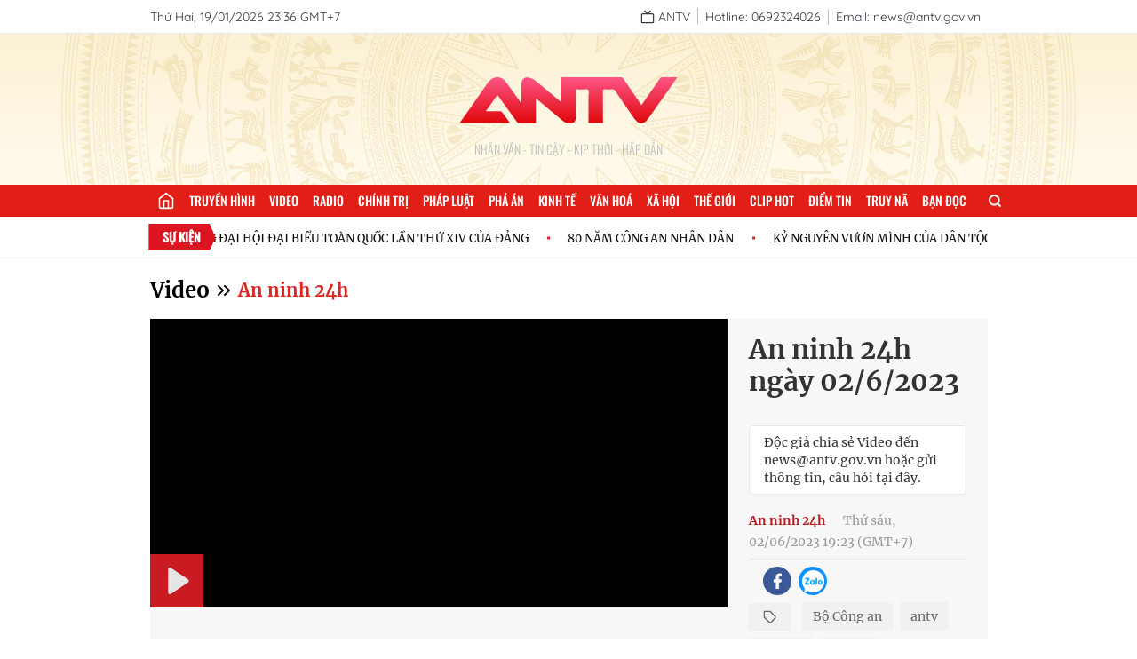

--- FILE ---
content_type: text/html; charset=utf-8
request_url: https://antv.gov.vn/video/an-ninh-24h-43/an-ninh-24h-ngay-02-6-2023-18A561D8D.html
body_size: 11607
content:
<!DOCTYPE html>
<html>
  <head>
<title>An ninh 24h ngày 02/6/2023</title>
<meta charset="utf-8"/>
<meta name="viewport" content="width=device-width, initial-scale=1.0"/>

  <meta name="robots" content="index, follow">
  <meta name="Googlebot-News" content="index, follow, archive, snippet">
  <meta name="googlebot" content="index, follow, archive, snippet">
  <meta name="revisit-after" content="1 days">

<meta property="og:site_name" content="ANTV-Truyền hình CAND">
<meta name="application-name" content="ANTV-Truyền hình CAND">

<meta name="language" content="vi"/>
<meta http-equiv="content-language" content="vi"/>

<meta name="copyright" content="Copyright (c) by ANTV-Truyền hình CAND"/>
<meta name="author" content="ANTV-Truyền hình CAND">

<meta name="keywords" content=""/>
<meta name="news_keywords" content=""/>
<meta name="description" content=""/>

<meta itemprop="image" content="https://images.antv.gov.vn/public/uploads/2023/06/02/6479e1e27af3096acfbcc1ca.jpg?w=480&h=270"/>

<link rel="icon" href="/images/favicon.png" type="image/png" sizes="16x16">

<meta property="og:url" content="http://antv.gov.vn/video/an-ninh-24h-43/an-ninh-24h-ngay-02-6-2023-18A561D8D.html"/>
<meta property="og:title" itemprop="name" content="An ninh 24h ngày 02/6/2023">
<meta property="og:image" content="https://images.antv.gov.vn/public/uploads/2023/06/02/6479e1e27af3096acfbcc1ca.jpg?w=480&amp;h=270"/>
<meta property="og:image:width" content="600">
<meta property="og:image:height" content="315">
<meta property="og:image:type" content="image/jpeg"/>
<meta property="og:image:alt" content="ANTV-Truyền hình CAND"/>
<meta property="og:description" content="">
<meta property="og:type" content="article">

<meta name="csrf-token" content="gNHnjMs0-Qcyy-vaYbgFLYtMVn7i9n9-OXXI">

<script type="application/ld+json">
  {
    "@context": "https://schema.org",
    "@type": "WebSite",
    "name": "ANTV - Truyền hình CAND",
     "alternateName": ["ANTV - Truyền hình CAND", "ANTV - Truyền hình Công an nhân dân", "An ninh ti vi"],
    "url": "https://antv.gov.vn",
    "logo": "https://antv.gov.vn/images/logo-gg.png"
  }
</script>    <link rel="stylesheet" href="/dev/vue/index.vue.css?t=124665" />
    <link rel="stylesheet" href="/css/app.css?id=63762ebb1efcc74568cb6f030402026e" />
    <link rel="stylesheet" href="/css/desktop/desktop-app.css?id=fa0c4288191671513013b600e5171030" />
    <meta name="google-signin-client_id" content="898773947795-r76n3f18bncvtaq9vnf6ho6a91e2gvg9.apps.googleusercontent.com">
  <link rel="stylesheet" href="/css/plyr.css?id=a9639f61f0638c335fe25d8e2db354c0">
  <link rel="stylesheet" href="/css/glide.css?id=54c8dd602191e0d51768f61bbee4d0b4">
<script src="/js/hls.min.js?id=5678"></script>

    <!-- Google tag (gtag.js) -->
    <script async src="https://www.googletagmanager.com/gtag/js?id=G-JF2PD2W00H"></script>
    <script>
      window.dataLayer = window.dataLayer || [];
      function gtag(){dataLayer.push(arguments);}
      gtag('js', new Date());

      gtag('config', 'G-JF2PD2W00H');
    </script>
  </head>
  <body class="text-merriweather">
  <div id="vue"></div>
    <div id="fb-root"></div>
    <script async defer crossorigin="anonymous" src="https://connect.facebook.net/vi_VN/sdk.js#xfbml=1&version=v15.0" nonce="kyEDffjt"></script>
<script>(function(d, s, id) {
var js, fjs = d.getElementsByTagName(s)[0];
if (d.getElementById(id)) return;
js = d.createElement(s); js.id = id;
js.src = "https://connect.facebook.net/vi_VN/sdk.js#xfbml=1&version=v3.0";
fjs.parentNode.insertBefore(js, fjs);
}(document, 'script', 'facebook-jssdk'));</script>
<section>
  <div class="w-full bg-white border-b border-gray-200">
    <div class="container-1 flex justify-between items-center whitespace-nowrap text-quicksand text-sm text-para ">
      <span class="inline-block align-middle py-2">Thứ Hai, 19/01/2026 23:36 GMT+7</span>
      <ul class="flex items-center">
        <li class="py-2">
          <a href="/truyen-hinh-truc-tuyen.html" class="pr-2 border-r border-[#BFC0BD] group">
            <span data-feather="tv" class="inline-block align-middle stroke-para w-4 h-4 group-hover:stroke-[#E21F26]"></span>
            <span class="inline-block align-middle group-hover:text-[#E21F26]">ANTV</span>
          </a>
        </li>
        <li class="py-2">
          <span class="px-2 border-r border-[#BFC0BD]">Hotline: 0692324026</span>
        </li>
        <li class="py-2">
          <span class="px-2">Email: news@antv.gov.vn</span>
        </li>
        
      </ul>
    </div>
  </div>
  <div class="bg-[url('/images/bg-banner2.png')] container-2 w-full h-[170px] bg-no-repeat bg-center bg-cover relative">
    <div class="absolute top-1/2 left-1/2 transform -translate-x-1/2 -translate-y-1/2">
        <a href="/" class="block bg-[url('/images/logo.svg')] w-[250px] h-[90px] bg-no-repeat bg-[length:250px] bg-center"></a>
      <h4 class="text-center text-oswald font-light text-sm uppercase text-[#BFC0BD]">Nhân Văn - Tin Cậy - Kịp Thời - Hấp dẫn</h4>
    </div>
  </div>
</section>

<menu class="container-2 text-oswald menu">
  <ul class="container-1 menu-list">
        <li>
          <a href="/" title="Trang chủ" class="menu-item_link_home">
            <i data-feather="home" class="stroke-white w-5 h-5"></i>
          </a>
        </li>
        <li>
          <a href="/truyen-hinh-truc-tuyen.html" title="Truyền hình" class="menu-item_link ">Truyền hình</a>
        </li>
        <li>
          <a href="/video.html" title="Video" class="menu-item_link ">Video</a>
        </li>
        <li>
          <a href="/radio.html" title="Radio" class="menu-item_link ">Radio</a>
        </li>
        <li>
          <a href="/chinh-tri-2.html" title="Chính trị" class="menu-item_link ">Chính trị</a>
        </li>
        <li>
          <a href="/phap-luat-3.html" title="Pháp luật" class="menu-item_link ">Pháp luật</a>
        </li>
        <li>
          <a href="/pha-an-184.html" title="Phá án" class="menu-item_link ">Phá án</a>
        </li>
        <li>
          <a href="/kinh-te-5.html" title="Kinh tế" class="menu-item_link ">Kinh tế</a>
        </li>
        <li>
          <a href="/van-hoa-6.html" title="Văn hoá" class="menu-item_link ">Văn hoá</a>
        </li>
        <li>
          <a href="/xa-hoi-4.html" title="Xã hội" class="menu-item_link ">Xã hội</a>
        </li>
        <li>
          <a href="/the-gioi-7.html" title="Thế giới" class="menu-item_link ">Thế giới</a>
        </li>
        <li>
          <a href="/clip-hot-8.html" title="Clip hot" class="menu-item_link ">Clip hot</a>
        </li>
        <li>
          <a href="/diem-tin-58.html" title="Điểm tin" class="menu-item_link ">Điểm tin</a>
        </li>
        <li>
          <a href="/truy-na-151.html" title="Truy nã" class="menu-item_link ">Truy nã</a>
        </li>
        <li>
          <a href="/ban-doc-10.html" title="Bạn đọc" class="menu-item_link ">Bạn đọc</a>
        </li>
    <li class="">
      <label for="for-search" class="cursor-pointer h-9 leading-9 px-4 flex items-center relative group ">
        <svg viewBox="0 0 24 24" fill="none" stroke-linecap="round" stroke-linejoin="round" class="w-4 h-4 stroke-white
            stroke-[3px]">
          <circle cx="11" cy="11" r="8"></circle>
          <line x1="21" y1="21" x2="16.65" y2="16.65"></line>
        </svg>
        <input type="checkbox" name="" id="for-search" class="hidden">
        <span class="h-0 overflow-hidden absolute top-full right-0 form-search transform duration-300">
          <form action="/tim-kiem.html" class="relative w-[200px]">
            <input
                    type="text"
                    name="q"
                    id="input-search"
                    class="w-full text-quicksand text-[13px] pl-2 pr-8 outline-none bg-[#fff3cd] text-black"
                    placeholder="Tìm kiếm"/>
            <button type="submit" class="absolute top-1/2 right-2 transform -translate-y-1/2">
              <svg viewBox="0 0 24 24" fill="none" stroke-linecap="round" stroke-linejoin="round" class="w-4 h-4 stroke-[#e21f16]
            stroke-[3px]">
                <circle cx="11" cy="11" r="8"></circle>
                <line x1="21" y1="21" x2="16.65" y2="16.65"></line>
              </svg>
            </button>
          </form>
        </span>
      </label>
    </li>
  </ul>
</menu>


  <div class="py-2 border-b border-[#F1F2F4]">
    <div class="container-1  relative marquee h-[30px] flex items-center">
      <div class="absolute w-[96px] h-full top-1/2 left-1 transform -translate-y-1/2 z-10">
        <img class="w-[96px] h-full" src="/images/icon-events.svg?id=ce2666954679a7145c91b926df614517" alt="">
        <span class="font-bold text-oswald text-sm text-white absolute top-[5px] left-1/2 transform -translate-x-1/2 uppercase">Sự kiện</span>
      </div>
      <div class="inner pl-[110px]">
          <div class="event-wrap text-black">
              <a href="/su-kien/huong-toi-dai-hoi-dang-toan-quoc-lan-thu-xiv-B360751B8.html" class="inline-block text-[0.8rem] text-black font-normal cursor-pointer hover-effect mr-10 relative" title="CHÀO MỪNG ĐẠI HỘI ĐẠI BIỂU TOÀN QUỐC LẦN THỨ XIV CỦA ĐẢNG">CHÀO MỪNG ĐẠI HỘI ĐẠI BIỂU TOÀN QUỐC LẦN THỨ XIV CỦA ĐẢNG</a>
              <a href="/su-kien/80-nam-cong-an-nhan-dan-6C32272F0.html" class="inline-block text-[0.8rem] text-black font-normal cursor-pointer hover-effect mr-10 relative" title="80 NĂM CÔNG AN NHÂN DÂN">80 NĂM CÔNG AN NHÂN DÂN</a>
              <a href="/su-kien/ky-nguyen-vuon-minh-cua-dan-toc-viet-nam-900C4A8B4.html" class="inline-block text-[0.8rem] text-black font-normal cursor-pointer hover-effect mr-10 relative" title="KỶ NGUYÊN VƯƠN MÌNH CỦA DÂN TỘC">KỶ NGUYÊN VƯƠN MÌNH CỦA DÂN TỘC</a>
              <a href="/su-kien/nguoi-tot-viec-tot-10731F8D6.html" class="inline-block text-[0.8rem] text-black font-normal cursor-pointer hover-effect mr-10 relative" title="NGƯỜI TỐT VIỆC TỐT">NGƯỜI TỐT VIỆC TỐT</a>
          </div>
          <div class="event-wrap text-black">
              <a href="/su-kien/huong-toi-dai-hoi-dang-toan-quoc-lan-thu-xiv-B360751B8.html" class="inline-block text-[0.8rem] text-black font-normal cursor-pointer hover-effect mr-10 relative" title="CHÀO MỪNG ĐẠI HỘI ĐẠI BIỂU TOÀN QUỐC LẦN THỨ XIV CỦA ĐẢNG">CHÀO MỪNG ĐẠI HỘI ĐẠI BIỂU TOÀN QUỐC LẦN THỨ XIV CỦA ĐẢNG</a>
              <a href="/su-kien/80-nam-cong-an-nhan-dan-6C32272F0.html" class="inline-block text-[0.8rem] text-black font-normal cursor-pointer hover-effect mr-10 relative" title="80 NĂM CÔNG AN NHÂN DÂN">80 NĂM CÔNG AN NHÂN DÂN</a>
              <a href="/su-kien/ky-nguyen-vuon-minh-cua-dan-toc-viet-nam-900C4A8B4.html" class="inline-block text-[0.8rem] text-black font-normal cursor-pointer hover-effect mr-10 relative" title="KỶ NGUYÊN VƯƠN MÌNH CỦA DÂN TỘC">KỶ NGUYÊN VƯƠN MÌNH CỦA DÂN TỘC</a>
              <a href="/su-kien/nguoi-tot-viec-tot-10731F8D6.html" class="inline-block text-[0.8rem] text-black font-normal cursor-pointer hover-effect mr-10 relative" title="NGƯỜI TỐT VIỆC TỐT">NGƯỜI TỐT VIỆC TỐT</a>
          </div>
          <div class="event-wrap text-black">
              <a href="/su-kien/huong-toi-dai-hoi-dang-toan-quoc-lan-thu-xiv-B360751B8.html" class="inline-block text-[0.8rem] text-black font-normal cursor-pointer hover-effect mr-10 relative" title="CHÀO MỪNG ĐẠI HỘI ĐẠI BIỂU TOÀN QUỐC LẦN THỨ XIV CỦA ĐẢNG">CHÀO MỪNG ĐẠI HỘI ĐẠI BIỂU TOÀN QUỐC LẦN THỨ XIV CỦA ĐẢNG</a>
              <a href="/su-kien/80-nam-cong-an-nhan-dan-6C32272F0.html" class="inline-block text-[0.8rem] text-black font-normal cursor-pointer hover-effect mr-10 relative" title="80 NĂM CÔNG AN NHÂN DÂN">80 NĂM CÔNG AN NHÂN DÂN</a>
              <a href="/su-kien/ky-nguyen-vuon-minh-cua-dan-toc-viet-nam-900C4A8B4.html" class="inline-block text-[0.8rem] text-black font-normal cursor-pointer hover-effect mr-10 relative" title="KỶ NGUYÊN VƯƠN MÌNH CỦA DÂN TỘC">KỶ NGUYÊN VƯƠN MÌNH CỦA DÂN TỘC</a>
              <a href="/su-kien/nguoi-tot-viec-tot-10731F8D6.html" class="inline-block text-[0.8rem] text-black font-normal cursor-pointer hover-effect mr-10 relative" title="NGƯỜI TỐT VIỆC TỐT">NGƯỜI TỐT VIỆC TỐT</a>
          </div>
      </div>
    </div>
  </div>


    <main class="py-5">
<section class="container-1  mb-4">
  <div>
  <h1 class="inline-block align-middle" title="video">
    <a href="/video.html" class="text-2xl font-bold">Video</a>
</h1>
<span data-feather="chevrons-right" class="inline-block align-middle"></span>
<h2 class="inline-block align-middle" title="An ninh 24h">
<a href="/video/an-ninh-24h-43.html" class="text-xl text-red-600 font-semibold">
  An ninh 24h
</a>
</h2>
  </div>
</section><section class="mb-8">
  <div class="container-1">
    <div class="bg-[#f7f7f7] overflow-auto">
      <div class="float-left w-[650px] 2xl:w-[900px] aspect-[16/9]">
        <div class="relative video-wrapper cursor-pointer h-full">
          <video id="player-element" class="w-full h-full" controls playsinline data-poster="https://images.antv.gov.vn/public/uploads/2023/06/02/6479e1e27af3096acfbcc1ca.jpg?w=1280&amp;h=720">
            <source src="https://videos.antv.gov.vn/public/uploads/2023/06/02/b6a1d8bb-9711-44aa-a41d-f7795b4f3598/6479e1a07af3096acfbcc1c7/index.m3u8?signKey=true" type="video" />
          </video>
          <div class="absolute top-0 left-0 w-full h-full video-overlay hidden">
            <div class="px-4 absolute bottom-4 left-4 rounded bg-[rgba(0,0,0,.8)] text-gray-100 text-quicksand w-[190px] font-bold">
              <span class="inline-block">Tự động phát sau</span>
              <span class="inline-block countdown text-lg text-center text-quicksand font-bold"></span>
              <span class="inline-block -ml-1">s</span>
            </div>
          </div>
        </div>
      </div>
      <div class="float-left w-[calc(100%_-_650px)] 2xl:w-[calc(100%_-_900px)] h-[365px] 2xl:h-[506px]  px-6 pt-4 pb-2 overflow-y-auto cursor-pointer scrollbar-w-1 scrollbar-thumb-rounded-xl scrollbar-thumb-gray-300 text-[#333]">
        <h1 class="text-3xl font-bold mb-2">An ninh 24h ngày 02/6/2023</h1>
        <p class="text-sm mb-2"></p>
        <span class="inline-block w-full text-end text-[#666] font-semibold mb-4"></span>
        <div class="px-4 py-2 bg-white border border-gray-200 rounded mb-4">
          <p class="text-sm">Độc giả chia sẻ Video đến news@antv.gov.vn hoặc gửi thông tin, câu hỏi tại đây.</p>
        </div>
        <div class="pb-2 mb-2 border-b border-gray-200">
          <a href="/video/an-ninh-24h-43.html" class="text-red-700 text-sm font-bold mr-4">An ninh 24h</a>
          <time class="text-[#999] text-sm uppercase-first-letter">Thứ sáu, 02/06/2023 19:23 (GMT+7)</time>
        </div>
<ul class="flex mb-2">
  <li>
    <div class="fb-like mr-4 pt-0.5 align-middle" data-href="http://antv.gov.vn/an-ninh-24h-43/an-ninh-24h-ngay-02-6-2023-18A561D8D.html" data-width="" data-layout="button_count" data-action="like" data-size="large" data-share="false"></div>
  </li>
  <li>
    <a href="javascript:void(0)" rel="facebook" data-href="http://antv.gov.vn/video/an-ninh-24h-43/an-ninh-24h-ngay-02-6-2023-18A561D8D.html" class="ls-face sendsocial js-share-facebook facebook block w-8 h-8 bg-center rounded-full bg-[#3B5998] bg-[url(/images/social-fb.png)] bg-no-repeat bg-[length:10px] mr-2" title="Chia sẻ bài viết lên facebook"></a>
  </li>
  <li>
    <script src="/js/desktop/zalo.js" ></script>
    <a href="javascript:void(0)" rel="nofollow" title="Chia sẻ bài viết lên zalo" class="ls-zalo zalo-share-button block w-8 h-8 bg-center bg-[#1091ff] rounded-full bg-[url(/images/social-zalo.png)] bg-no-repeat bg-[length:25px]" data-href="http://antv.gov.vn/video/an-ninh-24h-43/an-ninh-24h-ngay-02-6-2023-18A561D8D.html" data-oaid="579745863508352884" data-layout="icon-text" data-customize="true"></a>
  </li>
</ul>
        
          <div>
            <ul class="inline-block align-middle">
              <li class="inline-block bg-[#f1f1f1] relative h-8 w-12 align-middle mr-2">
                <span data-feather="tag" class="w-4 h-4 stroke-[#666] m-auto absolute top-1/2 left-1/2 transform -translate-x-1/2 -translate-y-1/2"></span>
              </li>
                <li class="inline-block">
                  <a href="/tag/Bộ Công an/videos.html" class="text-sm inline-block h-8 px-3 leading-8 bg-[#f1f1f1] text-[#666] mb-2 mr-1">Bộ Công an</a>
                </li>
                <li class="inline-block">
                  <a href="/tag/antv/videos.html" class="text-sm inline-block h-8 px-3 leading-8 bg-[#f1f1f1] text-[#666] mb-2 mr-1">antv</a>
                </li>
                <li class="inline-block">
                  <a href="/tag/kinh-te/videos.html" class="text-sm inline-block h-8 px-3 leading-8 bg-[#f1f1f1] text-[#666] mb-2 mr-1">kinh tế</a>
                </li>
                <li class="inline-block">
                  <a href="/tag/xa-hoi/videos.html" class="text-sm inline-block h-8 px-3 leading-8 bg-[#f1f1f1] text-[#666] mb-2 mr-1">xã hội</a>
                </li>
                <li class="inline-block">
                  <a href="/tag/truyen-hinh-cong-an-nhan-dan/videos.html" class="text-sm inline-block h-8 px-3 leading-8 bg-[#f1f1f1] text-[#666] mb-2 mr-1">truyền hình công an nhân dân</a>
                </li>
                <li class="inline-block">
                  <a href="/tag/tin-tuc-thoi-su/videos.html" class="text-sm inline-block h-8 px-3 leading-8 bg-[#f1f1f1] text-[#666] mb-2 mr-1">tin tức thời sự</a>
                </li>
                <li class="inline-block">
                  <a href="/tag/an-ninh-24h/videos.html" class="text-sm inline-block h-8 px-3 leading-8 bg-[#f1f1f1] text-[#666] mb-2 mr-1">An ninh 24h</a>
                </li>
                <li class="inline-block">
                  <a href="/tag/tin-tuc-an-ninh-trat-tu/videos.html" class="text-sm inline-block h-8 px-3 leading-8 bg-[#f1f1f1] text-[#666] mb-2 mr-1">tin tức an ninh trật tự</a>
                </li>
            </ul>
          </div>
      </div>
    </div>
  </div>
</section>
<section class="container-1">
    <div class="list-video flex flex-wrap -mx-4">
        <div class="w-1/4 px-4 mb-8">
          <a href="/video/an-ninh-24h-43/an-ninh-24h-ngay-19-10-2026-C9229DA0A.html" class="inline-block w-full aspect-[16/9] relative mb-1">
            <img class="thumbnail shadow-thumbnail-video" src="https://images.antv.gov.vn/public/uploads/2026/01/19/696e1b7da70ae67fa5ea346f.jpg?w=480&amp;h=270" alt="An ninh 24h ngày 19/01/2026" title="An ninh 24h ngày 19/01/2026" onerror="this.src='/images/default-video.png'" loading="lazy" />
            <span class="absolute bottom-2 left-2 inline-block w-9 h-9 leading-6 bg-[rgba(0,0,0,.7)] rounded-full"><span data-feather="play" class="w-6 h-6 absolute top-1/2 left-1/2 transform -translate-x-1/2 -translate-y-1/2 fill-white stroke-transparent pl-0.5"></span></span>
          </a>
          <h2><a href="/video/an-ninh-24h-43/an-ninh-24h-ngay-19-10-2026-C9229DA0A.html" class="title-thumbnail-video hover-effect" title="An ninh 24h ngày 19/01/2026">An ninh 24h ngày 19/01/2026</a></h2>
          <p class="text-[#999] text-sm">
              <span class="inline-block w-3.5 h-3.5 stroke-gray-300 stroke-[3px] mr-1" data-feather="clock"></span>
              <span class="inline-block pr-1.5 border-r border-gray-200 leading-4">51:28</span>
            <a href="/video/an-ninh-24h-43.html" class="inline-block px-1.5 hover-effect" title="An ninh 24h">An ninh 24h</a>
          </p>
        </div>
        <div class="w-1/4 px-4 mb-8">
          <a href="/video/an-ninh-24h-43/an-ninh-24h-ngay-18-01-2026-34AD4C61A.html" class="inline-block w-full aspect-[16/9] relative mb-1">
            <img class="thumbnail shadow-thumbnail-video" src="https://images.antv.gov.vn/public/uploads/2026/01/18/696cd117a70ae67fa5ea315a.png?w=480&amp;h=270" alt="An ninh 24h ngày 18/01/2026" title="An ninh 24h ngày 18/01/2026" onerror="this.src='/images/default-video.png'" loading="lazy" />
            <span class="absolute bottom-2 left-2 inline-block w-9 h-9 leading-6 bg-[rgba(0,0,0,.7)] rounded-full"><span data-feather="play" class="w-6 h-6 absolute top-1/2 left-1/2 transform -translate-x-1/2 -translate-y-1/2 fill-white stroke-transparent pl-0.5"></span></span>
          </a>
          <h2><a href="/video/an-ninh-24h-43/an-ninh-24h-ngay-18-01-2026-34AD4C61A.html" class="title-thumbnail-video hover-effect" title="An ninh 24h ngày 18/01/2026">An ninh 24h ngày 18/01/2026</a></h2>
          <p class="text-[#999] text-sm">
              <span class="inline-block w-3.5 h-3.5 stroke-gray-300 stroke-[3px] mr-1" data-feather="clock"></span>
              <span class="inline-block pr-1.5 border-r border-gray-200 leading-4">54:14</span>
            <a href="/video/an-ninh-24h-43.html" class="inline-block px-1.5 hover-effect" title="An ninh 24h">An ninh 24h</a>
          </p>
        </div>
        <div class="w-1/4 px-4 mb-8">
          <a href="/video/an-ninh-24h-43/an-ninh-24h-ngay-17-01-2026-B5ACC77A9.html" class="inline-block w-full aspect-[16/9] relative mb-1">
            <img class="thumbnail shadow-thumbnail-video" src="https://images.antv.gov.vn/public/uploads/2026/01/17/696b87faa70ae67fa5ea2fa0.jpg?w=480&amp;h=270" alt="An ninh 24h ngày 17/01/2026" title="An ninh 24h ngày 17/01/2026" onerror="this.src='/images/default-video.png'" loading="lazy" />
            <span class="absolute bottom-2 left-2 inline-block w-9 h-9 leading-6 bg-[rgba(0,0,0,.7)] rounded-full"><span data-feather="play" class="w-6 h-6 absolute top-1/2 left-1/2 transform -translate-x-1/2 -translate-y-1/2 fill-white stroke-transparent pl-0.5"></span></span>
          </a>
          <h2><a href="/video/an-ninh-24h-43/an-ninh-24h-ngay-17-01-2026-B5ACC77A9.html" class="title-thumbnail-video hover-effect" title="An ninh 24h ngày 17/01/2026">An ninh 24h ngày 17/01/2026</a></h2>
          <p class="text-[#999] text-sm">
              <span class="inline-block w-3.5 h-3.5 stroke-gray-300 stroke-[3px] mr-1" data-feather="clock"></span>
              <span class="inline-block pr-1.5 border-r border-gray-200 leading-4">49:35</span>
            <a href="/video/an-ninh-24h-43.html" class="inline-block px-1.5 hover-effect" title="An ninh 24h">An ninh 24h</a>
          </p>
        </div>
        <div class="w-1/4 px-4 mb-8">
          <a href="/video/an-ninh-24h-43/an-ninh-24h-ngay-16-01-2026-35594100E.html" class="inline-block w-full aspect-[16/9] relative mb-1">
            <img class="thumbnail shadow-thumbnail-video" src="https://images.antv.gov.vn/public/uploads/2026/01/16/696a2af8a70ae67fa5ea2d03.jpg?w=480&amp;h=270" alt="An ninh 24h ngày 16/01/2026" title="An ninh 24h ngày 16/01/2026" onerror="this.src='/images/default-video.png'" loading="lazy" />
            <span class="absolute bottom-2 left-2 inline-block w-9 h-9 leading-6 bg-[rgba(0,0,0,.7)] rounded-full"><span data-feather="play" class="w-6 h-6 absolute top-1/2 left-1/2 transform -translate-x-1/2 -translate-y-1/2 fill-white stroke-transparent pl-0.5"></span></span>
          </a>
          <h2><a href="/video/an-ninh-24h-43/an-ninh-24h-ngay-16-01-2026-35594100E.html" class="title-thumbnail-video hover-effect" title="An ninh 24h ngày 16/01/2026">An ninh 24h ngày 16/01/2026</a></h2>
          <p class="text-[#999] text-sm">
              <span class="inline-block w-3.5 h-3.5 stroke-gray-300 stroke-[3px] mr-1" data-feather="clock"></span>
              <span class="inline-block pr-1.5 border-r border-gray-200 leading-4">49:07</span>
            <a href="/video/an-ninh-24h-43.html" class="inline-block px-1.5 hover-effect" title="An ninh 24h">An ninh 24h</a>
          </p>
        </div>
        <div class="w-1/4 px-4 mb-8">
          <a href="/video/an-ninh-24h-43/an-ninh-24h-ngay-15-01-2026-A12CA149F.html" class="inline-block w-full aspect-[16/9] relative mb-1">
            <img class="thumbnail shadow-thumbnail-video" src="https://images.antv.gov.vn/public/uploads/2026/01/15/6968e5ffa70ae67fa5ea2941.jpg?w=480&amp;h=270" alt="An ninh 24h ngày 15/01/2026" title="An ninh 24h ngày 15/01/2026" onerror="this.src='/images/default-video.png'" loading="lazy" />
            <span class="absolute bottom-2 left-2 inline-block w-9 h-9 leading-6 bg-[rgba(0,0,0,.7)] rounded-full"><span data-feather="play" class="w-6 h-6 absolute top-1/2 left-1/2 transform -translate-x-1/2 -translate-y-1/2 fill-white stroke-transparent pl-0.5"></span></span>
          </a>
          <h2><a href="/video/an-ninh-24h-43/an-ninh-24h-ngay-15-01-2026-A12CA149F.html" class="title-thumbnail-video hover-effect" title="An ninh 24h ngày 15/01/2026">An ninh 24h ngày 15/01/2026</a></h2>
          <p class="text-[#999] text-sm">
              <span class="inline-block w-3.5 h-3.5 stroke-gray-300 stroke-[3px] mr-1" data-feather="clock"></span>
              <span class="inline-block pr-1.5 border-r border-gray-200 leading-4">49:11</span>
            <a href="/video/an-ninh-24h-43.html" class="inline-block px-1.5 hover-effect" title="An ninh 24h">An ninh 24h</a>
          </p>
        </div>
        <div class="w-1/4 px-4 mb-8">
          <a href="/video/an-ninh-24h-43/an-ninh-24h-ngay-14-01-2026-51EC025F1.html" class="inline-block w-full aspect-[16/9] relative mb-1">
            <img class="thumbnail shadow-thumbnail-video" src="https://images.antv.gov.vn/public/uploads/2026/01/14/69678657a70ae67fa5ea2563.jpg?w=480&amp;h=270" alt="An ninh 24h ngày 14/01/2026" title="An ninh 24h ngày 14/01/2026" onerror="this.src='/images/default-video.png'" loading="lazy" />
            <span class="absolute bottom-2 left-2 inline-block w-9 h-9 leading-6 bg-[rgba(0,0,0,.7)] rounded-full"><span data-feather="play" class="w-6 h-6 absolute top-1/2 left-1/2 transform -translate-x-1/2 -translate-y-1/2 fill-white stroke-transparent pl-0.5"></span></span>
          </a>
          <h2><a href="/video/an-ninh-24h-43/an-ninh-24h-ngay-14-01-2026-51EC025F1.html" class="title-thumbnail-video hover-effect" title="An ninh 24h ngày 14/01/2026">An ninh 24h ngày 14/01/2026</a></h2>
          <p class="text-[#999] text-sm">
              <span class="inline-block w-3.5 h-3.5 stroke-gray-300 stroke-[3px] mr-1" data-feather="clock"></span>
              <span class="inline-block pr-1.5 border-r border-gray-200 leading-4">52:49</span>
            <a href="/video/an-ninh-24h-43.html" class="inline-block px-1.5 hover-effect" title="An ninh 24h">An ninh 24h</a>
          </p>
        </div>
        <div class="w-1/4 px-4 mb-8">
          <a href="/video/an-ninh-24h-43/an-ninh-24h-ngay-13-01-2026-40A4CFA18.html" class="inline-block w-full aspect-[16/9] relative mb-1">
            <img class="thumbnail shadow-thumbnail-video" src="https://images.antv.gov.vn/public/uploads/2026/01/13/69665ad2a70ae67fa5ea2285.jpg?w=480&amp;h=270" alt="An ninh 24h ngày 13/01/2026" title="An ninh 24h ngày 13/01/2026" onerror="this.src='/images/default-video.png'" loading="lazy" />
            <span class="absolute bottom-2 left-2 inline-block w-9 h-9 leading-6 bg-[rgba(0,0,0,.7)] rounded-full"><span data-feather="play" class="w-6 h-6 absolute top-1/2 left-1/2 transform -translate-x-1/2 -translate-y-1/2 fill-white stroke-transparent pl-0.5"></span></span>
          </a>
          <h2><a href="/video/an-ninh-24h-43/an-ninh-24h-ngay-13-01-2026-40A4CFA18.html" class="title-thumbnail-video hover-effect" title="An ninh 24h ngày 13/01/2026">An ninh 24h ngày 13/01/2026</a></h2>
          <p class="text-[#999] text-sm">
              <span class="inline-block w-3.5 h-3.5 stroke-gray-300 stroke-[3px] mr-1" data-feather="clock"></span>
              <span class="inline-block pr-1.5 border-r border-gray-200 leading-4">44:05</span>
            <a href="/video/an-ninh-24h-43.html" class="inline-block px-1.5 hover-effect" title="An ninh 24h">An ninh 24h</a>
          </p>
        </div>
        <div class="w-1/4 px-4 mb-8">
          <a href="/video/an-ninh-24h-43/an-ninh-24h-ngay-12-01-2026-9C40D9897.html" class="inline-block w-full aspect-[16/9] relative mb-1">
            <img class="thumbnail shadow-thumbnail-video" src="https://images.antv.gov.vn/public/uploads/2026/01/12/6964e81ea70ae67fa5ea1f30.jpg?w=480&amp;h=270" alt="An ninh 24h ngày 12/01/2026" title="An ninh 24h ngày 12/01/2026" onerror="this.src='/images/default-video.png'" loading="lazy" />
            <span class="absolute bottom-2 left-2 inline-block w-9 h-9 leading-6 bg-[rgba(0,0,0,.7)] rounded-full"><span data-feather="play" class="w-6 h-6 absolute top-1/2 left-1/2 transform -translate-x-1/2 -translate-y-1/2 fill-white stroke-transparent pl-0.5"></span></span>
          </a>
          <h2><a href="/video/an-ninh-24h-43/an-ninh-24h-ngay-12-01-2026-9C40D9897.html" class="title-thumbnail-video hover-effect" title="An ninh 24h ngày 12/01/2026">An ninh 24h ngày 12/01/2026</a></h2>
          <p class="text-[#999] text-sm">
              <span class="inline-block w-3.5 h-3.5 stroke-gray-300 stroke-[3px] mr-1" data-feather="clock"></span>
              <span class="inline-block pr-1.5 border-r border-gray-200 leading-4">46:04</span>
            <a href="/video/an-ninh-24h-43.html" class="inline-block px-1.5 hover-effect" title="An ninh 24h">An ninh 24h</a>
          </p>
        </div>
        <div class="w-1/4 px-4 mb-8">
          <a href="/video/an-ninh-24h-43/an-ninh-24h-ngay-11-01-2026-DE907AE81.html" class="inline-block w-full aspect-[16/9] relative mb-1">
            <img class="thumbnail shadow-thumbnail-video" src="https://images.antv.gov.vn/public/uploads/2026/01/11/69639dd7a70ae67fa5ea1af2.jpg?w=480&amp;h=270" alt="An ninh 24h ngày 11/01/2026" title="An ninh 24h ngày 11/01/2026" onerror="this.src='/images/default-video.png'" loading="lazy" />
            <span class="absolute bottom-2 left-2 inline-block w-9 h-9 leading-6 bg-[rgba(0,0,0,.7)] rounded-full"><span data-feather="play" class="w-6 h-6 absolute top-1/2 left-1/2 transform -translate-x-1/2 -translate-y-1/2 fill-white stroke-transparent pl-0.5"></span></span>
          </a>
          <h2><a href="/video/an-ninh-24h-43/an-ninh-24h-ngay-11-01-2026-DE907AE81.html" class="title-thumbnail-video hover-effect" title="An ninh 24h ngày 11/01/2026">An ninh 24h ngày 11/01/2026</a></h2>
          <p class="text-[#999] text-sm">
              <span class="inline-block w-3.5 h-3.5 stroke-gray-300 stroke-[3px] mr-1" data-feather="clock"></span>
              <span class="inline-block pr-1.5 border-r border-gray-200 leading-4">53:17</span>
            <a href="/video/an-ninh-24h-43.html" class="inline-block px-1.5 hover-effect" title="An ninh 24h">An ninh 24h</a>
          </p>
        </div>
        <div class="w-1/4 px-4 mb-8">
          <a href="/video/an-ninh-24h-43/an-ninh-24h-ngay-10-01-2026-6B75D7BBF.html" class="inline-block w-full aspect-[16/9] relative mb-1">
            <img class="thumbnail shadow-thumbnail-video" src="https://images.antv.gov.vn/public/uploads/2026/01/10/69624841a70ae67fa5ea18ec.jpg?w=480&amp;h=270" alt="An ninh 24h ngày 10/01/2026" title="An ninh 24h ngày 10/01/2026" onerror="this.src='/images/default-video.png'" loading="lazy" />
            <span class="absolute bottom-2 left-2 inline-block w-9 h-9 leading-6 bg-[rgba(0,0,0,.7)] rounded-full"><span data-feather="play" class="w-6 h-6 absolute top-1/2 left-1/2 transform -translate-x-1/2 -translate-y-1/2 fill-white stroke-transparent pl-0.5"></span></span>
          </a>
          <h2><a href="/video/an-ninh-24h-43/an-ninh-24h-ngay-10-01-2026-6B75D7BBF.html" class="title-thumbnail-video hover-effect" title="An ninh 24h ngày 10/01/2026">An ninh 24h ngày 10/01/2026</a></h2>
          <p class="text-[#999] text-sm">
              <span class="inline-block w-3.5 h-3.5 stroke-gray-300 stroke-[3px] mr-1" data-feather="clock"></span>
              <span class="inline-block pr-1.5 border-r border-gray-200 leading-4">52:56</span>
            <a href="/video/an-ninh-24h-43.html" class="inline-block px-1.5 hover-effect" title="An ninh 24h">An ninh 24h</a>
          </p>
        </div>
        <div class="w-1/4 px-4 mb-8">
          <a href="/video/an-ninh-24h-43/an-ninh-24h-ngay-09-01-2026-528A23B99.html" class="inline-block w-full aspect-[16/9] relative mb-1">
            <img class="thumbnail shadow-thumbnail-video" src="https://images.antv.gov.vn/public/uploads/2026/01/09/6960fcb5a70ae67fa5ea15ed.jpg?w=480&amp;h=270" alt="An ninh 24h ngày 09/01/2026" title="An ninh 24h ngày 09/01/2026" onerror="this.src='/images/default-video.png'" loading="lazy" />
            <span class="absolute bottom-2 left-2 inline-block w-9 h-9 leading-6 bg-[rgba(0,0,0,.7)] rounded-full"><span data-feather="play" class="w-6 h-6 absolute top-1/2 left-1/2 transform -translate-x-1/2 -translate-y-1/2 fill-white stroke-transparent pl-0.5"></span></span>
          </a>
          <h2><a href="/video/an-ninh-24h-43/an-ninh-24h-ngay-09-01-2026-528A23B99.html" class="title-thumbnail-video hover-effect" title="An ninh 24h ngày 09/01/2026">An ninh 24h ngày 09/01/2026</a></h2>
          <p class="text-[#999] text-sm">
              <span class="inline-block w-3.5 h-3.5 stroke-gray-300 stroke-[3px] mr-1" data-feather="clock"></span>
              <span class="inline-block pr-1.5 border-r border-gray-200 leading-4">50:28</span>
            <a href="/video/an-ninh-24h-43.html" class="inline-block px-1.5 hover-effect" title="An ninh 24h">An ninh 24h</a>
          </p>
        </div>
        <div class="w-1/4 px-4 mb-8">
          <a href="/video/an-ninh-24h-43/an-ninh-24h-ngay-08-01-2026-B0E4BF187.html" class="inline-block w-full aspect-[16/9] relative mb-1">
            <img class="thumbnail shadow-thumbnail-video" src="https://images.antv.gov.vn/public/uploads/2026/01/08/695fa2eca70ae67fa5ea13ad.jpg?w=480&amp;h=270" alt="An ninh 24h ngày 08/01/2026" title="An ninh 24h ngày 08/01/2026" onerror="this.src='/images/default-video.png'" loading="lazy" />
            <span class="absolute bottom-2 left-2 inline-block w-9 h-9 leading-6 bg-[rgba(0,0,0,.7)] rounded-full"><span data-feather="play" class="w-6 h-6 absolute top-1/2 left-1/2 transform -translate-x-1/2 -translate-y-1/2 fill-white stroke-transparent pl-0.5"></span></span>
          </a>
          <h2><a href="/video/an-ninh-24h-43/an-ninh-24h-ngay-08-01-2026-B0E4BF187.html" class="title-thumbnail-video hover-effect" title="An ninh 24h ngày 08/01/2026">An ninh 24h ngày 08/01/2026</a></h2>
          <p class="text-[#999] text-sm">
              <span class="inline-block w-3.5 h-3.5 stroke-gray-300 stroke-[3px] mr-1" data-feather="clock"></span>
              <span class="inline-block pr-1.5 border-r border-gray-200 leading-4">49:33</span>
            <a href="/video/an-ninh-24h-43.html" class="inline-block px-1.5 hover-effect" title="An ninh 24h">An ninh 24h</a>
          </p>
        </div>
      <div class="text-center w-full my-8">
        <span data-href="/video-related/an-ninh-24h-ngay-02-6-2023-18A561D8D/load-more.html" class="py-2 px-6 border border-gray-300 inline-block rounded cursor-pointer view-more hover:bg-[#fff3cd]">
          <svg viewBox="0 0 24 24" width="18" height="18" stroke="currentColor" stroke-width="2" fill="none" stroke-linecap="round" stroke-linejoin="round" class="inline-block align-middle mr-3">
            <polyline points="7 13 12 18 17 13"></polyline>
            <polyline points="7 6 12 11 17 6"></polyline>
          </svg>
          <span class="inline-block align-middle text-quicksand font-semibold">Xem thêm</span>
        </span>
      </div>
    </div>
</section>    
<section class="container-1">
  <div class="mb-4 border-b border-gray-300 flex justify-between items-center">
    <h2>
      <a class="text-primary inline-block pb-2 border-b border-red-700 text-oswald font-medium text-2xl" href="javascript:void(0)" title="">Bản tin thời sự</a>
    </h2>
    
  </div>
  <div class="flex flex-wrap -mx-4">
      <div class="w-1/4 px-4 mb-8">
        <a href="/video/an-ninh-24h-43/an-ninh-24h-ngay-19-10-2026-C9229DA0A.html" class="inline-block w-full aspect-[16/9] relative mb-1">
          <img class="thumbnail shadow-thumbnail-video" src="https://images.antv.gov.vn/public/uploads/2026/01/19/696e1b7da70ae67fa5ea346f.jpg?w=480&amp;h=270" alt="An ninh 24h ngày 19/01/2026" title="An ninh 24h ngày 19/01/2026" onerror="this.src='/images/default-video.png'" loading="lazy"/>
          <span class="absolute bottom-2 left-2 inline-block w-9 h-9 leading-6 bg-[rgba(0,0,0,.7)] rounded-full">
            <span data-feather="play" class="w-6 h-6 absolute top-1/2 left-1/2 transform -translate-x-1/2 -translate-y-1/2 fill-white stroke-transparent pl-0.5"></span></span>
        </a>
        <h2>
          <a href="/video/an-ninh-24h-43/an-ninh-24h-ngay-19-10-2026-C9229DA0A.html" class="title-thumbnail-video hover-effect" title="An ninh 24h ngày 19/01/2026">An ninh 24h ngày 19/01/2026</a>
        </h2>
        <p class="text-[#999] text-sm">
          <span class="inline-block w-3.5 h-3.5 stroke-gray-300 stroke-[3px] mr-1" data-feather="clock"></span>
          <span class="inline-block pr-1.5 border-r border-gray-200 leading-4">51:28</span>
          <a href="/video/an-ninh-24h-43.html" class="inline-block px-1.5 hover-effect" title="An ninh 24h">An ninh 24h</a>
        </p>
      </div>
      <div class="w-1/4 px-4 mb-8">
        <a href="/video/kinh-te-tieu-dung-26/kinh-te-tieu-dung-ngay-19-01-2026-D93CBEEF3.html" class="inline-block w-full aspect-[16/9] relative mb-1">
          <img class="thumbnail shadow-thumbnail-video" src="https://images.antv.gov.vn/public/uploads/2026/01/19/696e0b61a70ae67fa5ea3441.jpg?w=480&amp;h=270" alt="Kinh tế tiêu dùng ngày 19/01/2026" title="Kinh tế tiêu dùng ngày 19/01/2026" onerror="this.src='/images/default-video.png'" loading="lazy"/>
          <span class="absolute bottom-2 left-2 inline-block w-9 h-9 leading-6 bg-[rgba(0,0,0,.7)] rounded-full">
            <span data-feather="play" class="w-6 h-6 absolute top-1/2 left-1/2 transform -translate-x-1/2 -translate-y-1/2 fill-white stroke-transparent pl-0.5"></span></span>
        </a>
        <h2>
          <a href="/video/kinh-te-tieu-dung-26/kinh-te-tieu-dung-ngay-19-01-2026-D93CBEEF3.html" class="title-thumbnail-video hover-effect" title="Kinh tế tiêu dùng ngày 19/01/2026">Kinh tế tiêu dùng ngày 19/01/2026</a>
        </h2>
        <p class="text-[#999] text-sm">
          <span class="inline-block w-3.5 h-3.5 stroke-gray-300 stroke-[3px] mr-1" data-feather="clock"></span>
          <span class="inline-block pr-1.5 border-r border-gray-200 leading-4">17:13</span>
          <a href="/video/kinh-te-tieu-dung-26.html" class="inline-block px-1.5 hover-effect" title="Kinh tế tiêu dùng">Kinh tế tiêu dùng</a>
        </p>
      </div>
      <div class="w-1/4 px-4 mb-8">
        <a href="/video/113-online-16/113-online-luc-15h-ngay-19-01-2026-200FE7B1F.html" class="inline-block w-full aspect-[16/9] relative mb-1">
          <img class="thumbnail shadow-thumbnail-video" src="https://images.antv.gov.vn/public/uploads/2026/01/19/696df48aa70ae67fa5ea33f3.jpg?w=480&amp;h=270" alt="113 Online lúc 15h ngày 19/01/2026" title="113 Online lúc 15h ngày 19/01/2026" onerror="this.src='/images/default-video.png'" loading="lazy"/>
          <span class="absolute bottom-2 left-2 inline-block w-9 h-9 leading-6 bg-[rgba(0,0,0,.7)] rounded-full">
            <span data-feather="play" class="w-6 h-6 absolute top-1/2 left-1/2 transform -translate-x-1/2 -translate-y-1/2 fill-white stroke-transparent pl-0.5"></span></span>
        </a>
        <h2>
          <a href="/video/113-online-16/113-online-luc-15h-ngay-19-01-2026-200FE7B1F.html" class="title-thumbnail-video hover-effect" title="113 Online lúc 15h ngày 19/01/2026">113 Online lúc 15h ngày 19/01/2026</a>
        </h2>
        <p class="text-[#999] text-sm">
          <span class="inline-block w-3.5 h-3.5 stroke-gray-300 stroke-[3px] mr-1" data-feather="clock"></span>
          <span class="inline-block pr-1.5 border-r border-gray-200 leading-4">11:56</span>
          <a href="/video/113-online-16.html" class="inline-block px-1.5 hover-effect" title="113 Online">113 Online</a>
        </p>
      </div>
      <div class="w-1/4 px-4 mb-8">
        <a href="/video/113-online-16/an-ninh-toan-canh-ngay-19-01-2026-4B5F7832F.html" class="inline-block w-full aspect-[16/9] relative mb-1">
          <img class="thumbnail shadow-thumbnail-video" src="https://images.antv.gov.vn/public/uploads/2026/01/19/696dca0ca70ae67fa5ea3345.jpg?w=480&amp;h=270" alt="An ninh toàn cảnh ngày 19/01/2026" title="An ninh toàn cảnh ngày 19/01/2026" onerror="this.src='/images/default-video.png'" loading="lazy"/>
          <span class="absolute bottom-2 left-2 inline-block w-9 h-9 leading-6 bg-[rgba(0,0,0,.7)] rounded-full">
            <span data-feather="play" class="w-6 h-6 absolute top-1/2 left-1/2 transform -translate-x-1/2 -translate-y-1/2 fill-white stroke-transparent pl-0.5"></span></span>
        </a>
        <h2>
          <a href="/video/113-online-16/an-ninh-toan-canh-ngay-19-01-2026-4B5F7832F.html" class="title-thumbnail-video hover-effect" title="An ninh toàn cảnh ngày 19/01/2026">An ninh toàn cảnh ngày 19/01/2026</a>
        </h2>
        <p class="text-[#999] text-sm">
          <span class="inline-block w-3.5 h-3.5 stroke-gray-300 stroke-[3px] mr-1" data-feather="clock"></span>
          <span class="inline-block pr-1.5 border-r border-gray-200 leading-4">49:11</span>
          <a href="/video/113-online-16.html" class="inline-block px-1.5 hover-effect" title="113 Online">113 Online</a>
        </p>
      </div>
  </div>
</section>  
  
    
<section class="container-1 video-category">
  <div class="mb-4 border-b border-gray-300 flex justify-between items-center">
    <h2>
      <a class="text-primary inline-block pb-2 border-b border-red-700 text-oswald font-medium text-2xl" href="javascript:void(0)" title="">Video theo chuyên mục</a>
    </h2>

  </div>
  <div class="flex flex-wrap -mx-4">
    <div class="w-1/4 px-4 sticky top-14 self-start">
      <div class="pr-2 text-merriweather h-[700px] overflow-y-auto scrollbar-w-1 scrollbar-track-scr scrollbar-thumb-gray-300">
        <span class="cursor-pointer uppercase block w-full py-1 pl-2 bg-[#e21f16] text-white text-lg font-semibold mb-4 list-sub-category-item" data-slug="all" title="Tất cả">Tất cả</span>
        <ul class="pl-2">
            <li class="mb-4">
              <h2 class="font-semibold -ml-2 pl-2 list-sub-category-item" data-slug="ban-tin-trong-ngay-ACF7A629A" data-is_parent=true>
              <a href="javascript:void(0)">BẢN TIN TRONG NGÀY</a>
              </h2>
              <ul class="pl-2">
                  <li class="-ml-2 pl-2 mt-2 list-sub-category-item" data-slug="113-online-16">
                    <a href="javascript:void(0)" title="113 Online">113 Online</a>
                  </li>
                  <li class="-ml-2 pl-2 mt-2 list-sub-category-item" data-slug="an-ninh-the-gioi-17">
                    <a href="javascript:void(0)" title="An ninh thế giới">An ninh thế giới</a>
                  </li>
                  <li class="-ml-2 pl-2 mt-2 list-sub-category-item" data-slug="an-ninh-ngay-moi-18">
                    <a href="javascript:void(0)" title="An ninh ngày mới">An ninh ngày mới</a>
                  </li>
                  <li class="-ml-2 pl-2 mt-2 list-sub-category-item" data-slug="kinh-te-tieu-dung-26">
                    <a href="javascript:void(0)" title="Kinh tế tiêu dùng">Kinh tế tiêu dùng</a>
                  </li>
                  <li class="-ml-2 pl-2 mt-2 list-sub-category-item" data-slug="nhat-ky-an-ninh-33">
                    <a href="javascript:void(0)" title="Nhật ký an ninh">Nhật ký an ninh</a>
                  </li>
                  <li class="-ml-2 pl-2 mt-2 list-sub-category-item" data-slug="tin-nhanh-42">
                    <a href="javascript:void(0)" title="Tin nhanh">Tin nhanh</a>
                  </li>
                  <li class="-ml-2 pl-2 mt-2 list-sub-category-item" data-slug="an-ninh-24h-43">
                    <a href="javascript:void(0)" title="An ninh 24h">An ninh 24h</a>
                  </li>
                  <li class="-ml-2 pl-2 mt-2 list-sub-category-item" data-slug="an-ninh-toan-canh-117">
                    <a href="javascript:void(0)" title="An ninh toàn cảnh">An ninh toàn cảnh</a>
                  </li>
              </ul>
            </li>
            <li class="mb-4">
              <h2 class="font-semibold -ml-2 pl-2 list-sub-category-item" data-slug="chuyen-biet-F2D5D58CA" data-is_parent=true>
              <a href="javascript:void(0)">CHUYÊN BIỆT</a>
              </h2>
              <ul class="pl-2">
                  <li class="-ml-2 pl-2 mt-2 list-sub-category-item" data-slug="an-ninh-voi-cuoc-song-19">
                    <a href="javascript:void(0)" title="An ninh với cuộc sống">An ninh với cuộc sống</a>
                  </li>
                  <li class="-ml-2 pl-2 mt-2 list-sub-category-item" data-slug="an-ninh-van-hoa-29">
                    <a href="javascript:void(0)" title="An ninh văn hóa">An ninh văn hóa</a>
                  </li>
                  <li class="-ml-2 pl-2 mt-2 list-sub-category-item" data-slug="hanh-trinh-pha-an-31">
                    <a href="javascript:void(0)" title="Hành trình phá án">Hành trình phá án</a>
                  </li>
                  <li class="-ml-2 pl-2 mt-2 list-sub-category-item" data-slug="phia-sau-ban-an-36">
                    <a href="javascript:void(0)" title="Phía sau bản án">Phía sau bản án</a>
                  </li>
                  <li class="-ml-2 pl-2 mt-2 list-sub-category-item" data-slug="phim-tai-lieu-37">
                    <a href="javascript:void(0)" title="Phim tài liệu">Phim tài liệu</a>
                  </li>
                  <li class="-ml-2 pl-2 mt-2 list-sub-category-item" data-slug="antv-ket-noi-39">
                    <a href="javascript:void(0)" title="ANTV Kết nối">ANTV Kết nối</a>
                  </li>
                  <li class="-ml-2 pl-2 mt-2 list-sub-category-item" data-slug="phong-su-40">
                    <a href="javascript:void(0)" title="Phóng sự">Phóng sự</a>
                  </li>
                  <li class="-ml-2 pl-2 mt-2 list-sub-category-item" data-slug="goc-nhin-su-that-59">
                    <a href="javascript:void(0)" title="Góc nhìn sự thật">Góc nhìn sự thật</a>
                  </li>
                  <li class="-ml-2 pl-2 mt-2 list-sub-category-item" data-slug="vi-nhan-dan-phuc-vu-104">
                    <a href="javascript:void(0)" title="Vì nhân dân phục vụ">Vì nhân dân phục vụ</a>
                  </li>
                  <li class="-ml-2 pl-2 mt-2 list-sub-category-item" data-slug="alo-114-114">
                    <a href="javascript:void(0)" title="Alo 114">Alo 114</a>
                  </li>
                  <li class="-ml-2 pl-2 mt-2 list-sub-category-item" data-slug="ho-so-vu-an-128">
                    <a href="javascript:void(0)" title="Hồ sơ vụ án">Hồ sơ vụ án</a>
                  </li>
                  <li class="-ml-2 pl-2 mt-2 list-sub-category-item" data-slug="xay-dung-dang-140">
                    <a href="javascript:void(0)" title="Xây dựng Đảng">Xây dựng Đảng</a>
                  </li>
                  <li class="-ml-2 pl-2 mt-2 list-sub-category-item" data-slug="nhan-vat-su-kien-143">
                    <a href="javascript:void(0)" title="Nhân vật - Sự kiện">Nhân vật - Sự kiện</a>
                  </li>
                  <li class="-ml-2 pl-2 mt-2 list-sub-category-item" data-slug="viet-nam-que-huong-toi-144">
                    <a href="javascript:void(0)" title="Việt Nam quê hương tôi">Việt Nam quê hương tôi</a>
                  </li>
                  <li class="-ml-2 pl-2 mt-2 list-sub-category-item" data-slug="yoga-va-phong-cach-157">
                    <a href="javascript:void(0)" title="Yoga và Phong cách">Yoga và Phong cách</a>
                  </li>
                  <li class="-ml-2 pl-2 mt-2 list-sub-category-item" data-slug="cau-chuyen-cuoi-tuan-183">
                    <a href="javascript:void(0)" title="Câu chuyện cuối tuần">Câu chuyện cuối tuần</a>
                  </li>
                  <li class="-ml-2 pl-2 mt-2 list-sub-category-item" data-slug="nghi-quyet-12-197">
                    <a href="javascript:void(0)" title="Nghị quyết 12">Nghị quyết 12</a>
                  </li>
                  <li class="-ml-2 pl-2 mt-2 list-sub-category-item" data-slug="nhip-song-so-198">
                    <a href="javascript:void(0)" title="Nhịp sống số">Nhịp sống số</a>
                  </li>
                  <li class="-ml-2 pl-2 mt-2 list-sub-category-item" data-slug="van-hoa-the-thao-cand-C63B009D6">
                    <a href="javascript:void(0)" title="Văn hóa thể thao CAND">Văn hóa thể thao CAND</a>
                  </li>
                  <li class="-ml-2 pl-2 mt-2 list-sub-category-item" data-slug="khat-vong-vuon-minh-41F64B2F2">
                    <a href="javascript:void(0)" title="Khát vọng vươn mình">Khát vọng vươn mình</a>
                  </li>
              </ul>
            </li>
        </ul>
      </div>
    </div>
    <div class="w-3/4 px-4 list-video-wrapper">
      <div class="flex flex-wrap -mx-4 list-video-2" data-slug_category="all">
          <div class="w-1/3 px-4 mb-8">
            <a href="/video/an-ninh-van-hoa-29/-toi-ac-tin-gia-5D65CE87D.html" class="inline-block w-full aspect-[16/9] relative mb-1">
              <img class="thumbnail shadow-thumbnail-video" src="https://images.antv.gov.vn/public/uploads/2026/01/19/696e0ae9a70ae67fa5ea343d.jpg?w=480&amp;h=270" alt="Tội ác tin giả" title="Tội ác tin giả" onerror="this.src='/images/default-video.png'" loading="lazy"/>
              <span class="absolute bottom-2 left-2 inline-block w-9 h-9 leading-6 bg-[rgba(0,0,0,.7)] rounded-full">
                <span data-feather="play" class="w-6 h-6 absolute top-1/2 left-1/2 transform -translate-x-1/2 -translate-y-1/2 fill-white stroke-transparent pl-0.5"></span></span>
            </a>
            <h2>
              <a href="/video/an-ninh-van-hoa-29/-toi-ac-tin-gia-5D65CE87D.html" class="title-thumbnail-video hover-effect" title="Tội ác tin giả">Tội ác tin giả</a>
            </h2>
            <p class="text-[#999] text-sm">
              <span class="inline-block w-3.5 h-3.5 stroke-gray-300 stroke-[3px] mr-1" data-feather="clock"></span>
              <span class="inline-block pr-1.5 border-r border-gray-200 leading-4">15:00</span>
              <a href="/video/an-ninh-van-hoa-29.html" class="inline-block px-1.5 hover-effect" title="An ninh văn hóa">An ninh văn hóa</a>
            </p>
          </div>
          <div class="w-1/3 px-4 mb-8">
            <a href="/video/phia-sau-ban-an-36/anh-sang-tu-mot-chu-truong-08A06806A.html" class="inline-block w-full aspect-[16/9] relative mb-1">
              <img class="thumbnail shadow-thumbnail-video" src="https://images.antv.gov.vn/public/uploads/2026/01/19/696e0aa9a70ae67fa5ea3439.jpg?w=480&amp;h=270" alt="Ánh sáng từ một chủ trương" title="Ánh sáng từ một chủ trương" onerror="this.src='/images/default-video.png'" loading="lazy"/>
              <span class="absolute bottom-2 left-2 inline-block w-9 h-9 leading-6 bg-[rgba(0,0,0,.7)] rounded-full">
                <span data-feather="play" class="w-6 h-6 absolute top-1/2 left-1/2 transform -translate-x-1/2 -translate-y-1/2 fill-white stroke-transparent pl-0.5"></span></span>
            </a>
            <h2>
              <a href="/video/phia-sau-ban-an-36/anh-sang-tu-mot-chu-truong-08A06806A.html" class="title-thumbnail-video hover-effect" title="Ánh sáng từ một chủ trương">Ánh sáng từ một chủ trương</a>
            </h2>
            <p class="text-[#999] text-sm">
              <span class="inline-block w-3.5 h-3.5 stroke-gray-300 stroke-[3px] mr-1" data-feather="clock"></span>
              <span class="inline-block pr-1.5 border-r border-gray-200 leading-4">18:17</span>
              <a href="/video/phia-sau-ban-an-36.html" class="inline-block px-1.5 hover-effect" title="Phía sau bản án">Phía sau bản án</a>
            </p>
          </div>
          <div class="w-1/3 px-4 mb-8">
            <a href="/video/an-ninh-van-hoa-29/van-hoa-tranh-luan-tren-khong-gian-mang-nguoi-tre-dung-keo-minh-vao-cuoc-chien-vo-bo-43D1F6D9A.html" class="inline-block w-full aspect-[16/9] relative mb-1">
              <img class="thumbnail shadow-thumbnail-video" src="https://images.antv.gov.vn/public/uploads/2026/01/19/696e0932a70ae67fa5ea3435.jpg?w=480&amp;h=270" alt="Văn hóa tranh luận trên không gian mạng - Người trẻ đừng kéo mình vào cuộc chiến vô bổ" title="Văn hóa tranh luận trên không gian mạng - Người trẻ đừng kéo mình vào cuộc chiến vô bổ" onerror="this.src='/images/default-video.png'" loading="lazy"/>
              <span class="absolute bottom-2 left-2 inline-block w-9 h-9 leading-6 bg-[rgba(0,0,0,.7)] rounded-full">
                <span data-feather="play" class="w-6 h-6 absolute top-1/2 left-1/2 transform -translate-x-1/2 -translate-y-1/2 fill-white stroke-transparent pl-0.5"></span></span>
            </a>
            <h2>
              <a href="/video/an-ninh-van-hoa-29/van-hoa-tranh-luan-tren-khong-gian-mang-nguoi-tre-dung-keo-minh-vao-cuoc-chien-vo-bo-43D1F6D9A.html" class="title-thumbnail-video hover-effect" title="Văn hóa tranh luận trên không gian mạng - Người trẻ đừng kéo mình vào cuộc chiến vô bổ">Văn hóa tranh luận trên không gian mạng - Người trẻ đừng kéo mình vào cuộc chiến vô bổ</a>
            </h2>
            <p class="text-[#999] text-sm">
              <span class="inline-block w-3.5 h-3.5 stroke-gray-300 stroke-[3px] mr-1" data-feather="clock"></span>
              <span class="inline-block pr-1.5 border-r border-gray-200 leading-4">17:54</span>
              <a href="/video/an-ninh-van-hoa-29.html" class="inline-block px-1.5 hover-effect" title="An ninh văn hóa">An ninh văn hóa</a>
            </p>
          </div>
          <div class="w-1/3 px-4 mb-8">
            <a href="/video/an-ninh-24h-43/an-ninh-24h-ngay-19-10-2026-C9229DA0A.html" class="inline-block w-full aspect-[16/9] relative mb-1">
              <img class="thumbnail shadow-thumbnail-video" src="https://images.antv.gov.vn/public/uploads/2026/01/19/696e1b7da70ae67fa5ea346f.jpg?w=480&amp;h=270" alt="An ninh 24h ngày 19/01/2026" title="An ninh 24h ngày 19/01/2026" onerror="this.src='/images/default-video.png'" loading="lazy"/>
              <span class="absolute bottom-2 left-2 inline-block w-9 h-9 leading-6 bg-[rgba(0,0,0,.7)] rounded-full">
                <span data-feather="play" class="w-6 h-6 absolute top-1/2 left-1/2 transform -translate-x-1/2 -translate-y-1/2 fill-white stroke-transparent pl-0.5"></span></span>
            </a>
            <h2>
              <a href="/video/an-ninh-24h-43/an-ninh-24h-ngay-19-10-2026-C9229DA0A.html" class="title-thumbnail-video hover-effect" title="An ninh 24h ngày 19/01/2026">An ninh 24h ngày 19/01/2026</a>
            </h2>
            <p class="text-[#999] text-sm">
              <span class="inline-block w-3.5 h-3.5 stroke-gray-300 stroke-[3px] mr-1" data-feather="clock"></span>
              <span class="inline-block pr-1.5 border-r border-gray-200 leading-4">51:28</span>
              <a href="/video/an-ninh-24h-43.html" class="inline-block px-1.5 hover-effect" title="An ninh 24h">An ninh 24h</a>
            </p>
          </div>
          <div class="w-1/3 px-4 mb-8">
            <a href="/video/cau-chuyen-cuoi-tuan-183/cong-an-thanh-pho-ha-noi-bao-dam-an-ninh-an-toan-dai-hoi-dang-lan-thu-xiv-16D3CD35A.html" class="inline-block w-full aspect-[16/9] relative mb-1">
              <img class="thumbnail shadow-thumbnail-video" src="https://images.antv.gov.vn/public/uploads/2026/01/19/696e0a66a70ae67fa5ea3438.jpg?w=480&amp;h=270" alt="Công an Hà Nội đảm bảo an ninh, an toàn cho Đại hội Đảng lần thứ XIV" title="Công an Hà Nội đảm bảo an ninh, an toàn cho Đại hội Đảng lần thứ XIV" onerror="this.src='/images/default-video.png'" loading="lazy"/>
              <span class="absolute bottom-2 left-2 inline-block w-9 h-9 leading-6 bg-[rgba(0,0,0,.7)] rounded-full">
                <span data-feather="play" class="w-6 h-6 absolute top-1/2 left-1/2 transform -translate-x-1/2 -translate-y-1/2 fill-white stroke-transparent pl-0.5"></span></span>
            </a>
            <h2>
              <a href="/video/cau-chuyen-cuoi-tuan-183/cong-an-thanh-pho-ha-noi-bao-dam-an-ninh-an-toan-dai-hoi-dang-lan-thu-xiv-16D3CD35A.html" class="title-thumbnail-video hover-effect" title="Công an Hà Nội đảm bảo an ninh, an toàn cho Đại hội Đảng lần thứ XIV">Công an Hà Nội đảm bảo an ninh, an toàn cho Đại hội Đảng lần thứ XIV</a>
            </h2>
            <p class="text-[#999] text-sm">
              <span class="inline-block w-3.5 h-3.5 stroke-gray-300 stroke-[3px] mr-1" data-feather="clock"></span>
              <span class="inline-block pr-1.5 border-r border-gray-200 leading-4">28:26</span>
              <a href="/video/cau-chuyen-cuoi-tuan-183.html" class="inline-block px-1.5 hover-effect" title="Câu chuyện cuối tuần">Câu chuyện cuối tuần</a>
            </p>
          </div>
          <div class="w-1/3 px-4 mb-8">
            <a href="/video/phia-sau-ban-an-36/nguoi-gieo-mua-tro-lai-E7128F32C.html" class="inline-block w-full aspect-[16/9] relative mb-1">
              <img class="thumbnail shadow-thumbnail-video" src="https://images.antv.gov.vn/public/uploads/2026/01/19/696e0825a70ae67fa5ea3432.jpg?w=480&amp;h=270" alt="Người gieo mùa trở lại" title="Người gieo mùa trở lại" onerror="this.src='/images/default-video.png'" loading="lazy"/>
              <span class="absolute bottom-2 left-2 inline-block w-9 h-9 leading-6 bg-[rgba(0,0,0,.7)] rounded-full">
                <span data-feather="play" class="w-6 h-6 absolute top-1/2 left-1/2 transform -translate-x-1/2 -translate-y-1/2 fill-white stroke-transparent pl-0.5"></span></span>
            </a>
            <h2>
              <a href="/video/phia-sau-ban-an-36/nguoi-gieo-mua-tro-lai-E7128F32C.html" class="title-thumbnail-video hover-effect" title="Người gieo mùa trở lại">Người gieo mùa trở lại</a>
            </h2>
            <p class="text-[#999] text-sm">
              <span class="inline-block w-3.5 h-3.5 stroke-gray-300 stroke-[3px] mr-1" data-feather="clock"></span>
              <span class="inline-block pr-1.5 border-r border-gray-200 leading-4">20:11</span>
              <a href="/video/phia-sau-ban-an-36.html" class="inline-block px-1.5 hover-effect" title="Phía sau bản án">Phía sau bản án</a>
            </p>
          </div>
          <div class="w-1/3 px-4 mb-8">
            <a href="/video/kinh-te-tieu-dung-26/kinh-te-tieu-dung-ngay-19-01-2026-D93CBEEF3.html" class="inline-block w-full aspect-[16/9] relative mb-1">
              <img class="thumbnail shadow-thumbnail-video" src="https://images.antv.gov.vn/public/uploads/2026/01/19/696e0b61a70ae67fa5ea3441.jpg?w=480&amp;h=270" alt="Kinh tế tiêu dùng ngày 19/01/2026" title="Kinh tế tiêu dùng ngày 19/01/2026" onerror="this.src='/images/default-video.png'" loading="lazy"/>
              <span class="absolute bottom-2 left-2 inline-block w-9 h-9 leading-6 bg-[rgba(0,0,0,.7)] rounded-full">
                <span data-feather="play" class="w-6 h-6 absolute top-1/2 left-1/2 transform -translate-x-1/2 -translate-y-1/2 fill-white stroke-transparent pl-0.5"></span></span>
            </a>
            <h2>
              <a href="/video/kinh-te-tieu-dung-26/kinh-te-tieu-dung-ngay-19-01-2026-D93CBEEF3.html" class="title-thumbnail-video hover-effect" title="Kinh tế tiêu dùng ngày 19/01/2026">Kinh tế tiêu dùng ngày 19/01/2026</a>
            </h2>
            <p class="text-[#999] text-sm">
              <span class="inline-block w-3.5 h-3.5 stroke-gray-300 stroke-[3px] mr-1" data-feather="clock"></span>
              <span class="inline-block pr-1.5 border-r border-gray-200 leading-4">17:13</span>
              <a href="/video/kinh-te-tieu-dung-26.html" class="inline-block px-1.5 hover-effect" title="Kinh tế tiêu dùng">Kinh tế tiêu dùng</a>
            </p>
          </div>
          <div class="w-1/3 px-4 mb-8">
            <a href="/video/113-online-16/113-online-luc-15h-ngay-19-01-2026-200FE7B1F.html" class="inline-block w-full aspect-[16/9] relative mb-1">
              <img class="thumbnail shadow-thumbnail-video" src="https://images.antv.gov.vn/public/uploads/2026/01/19/696df48aa70ae67fa5ea33f3.jpg?w=480&amp;h=270" alt="113 Online lúc 15h ngày 19/01/2026" title="113 Online lúc 15h ngày 19/01/2026" onerror="this.src='/images/default-video.png'" loading="lazy"/>
              <span class="absolute bottom-2 left-2 inline-block w-9 h-9 leading-6 bg-[rgba(0,0,0,.7)] rounded-full">
                <span data-feather="play" class="w-6 h-6 absolute top-1/2 left-1/2 transform -translate-x-1/2 -translate-y-1/2 fill-white stroke-transparent pl-0.5"></span></span>
            </a>
            <h2>
              <a href="/video/113-online-16/113-online-luc-15h-ngay-19-01-2026-200FE7B1F.html" class="title-thumbnail-video hover-effect" title="113 Online lúc 15h ngày 19/01/2026">113 Online lúc 15h ngày 19/01/2026</a>
            </h2>
            <p class="text-[#999] text-sm">
              <span class="inline-block w-3.5 h-3.5 stroke-gray-300 stroke-[3px] mr-1" data-feather="clock"></span>
              <span class="inline-block pr-1.5 border-r border-gray-200 leading-4">11:56</span>
              <a href="/video/113-online-16.html" class="inline-block px-1.5 hover-effect" title="113 Online">113 Online</a>
            </p>
          </div>
          <div class="w-1/3 px-4 mb-8">
            <a href="/video/113-online-16/an-ninh-toan-canh-ngay-19-01-2026-4B5F7832F.html" class="inline-block w-full aspect-[16/9] relative mb-1">
              <img class="thumbnail shadow-thumbnail-video" src="https://images.antv.gov.vn/public/uploads/2026/01/19/696dca0ca70ae67fa5ea3345.jpg?w=480&amp;h=270" alt="An ninh toàn cảnh ngày 19/01/2026" title="An ninh toàn cảnh ngày 19/01/2026" onerror="this.src='/images/default-video.png'" loading="lazy"/>
              <span class="absolute bottom-2 left-2 inline-block w-9 h-9 leading-6 bg-[rgba(0,0,0,.7)] rounded-full">
                <span data-feather="play" class="w-6 h-6 absolute top-1/2 left-1/2 transform -translate-x-1/2 -translate-y-1/2 fill-white stroke-transparent pl-0.5"></span></span>
            </a>
            <h2>
              <a href="/video/113-online-16/an-ninh-toan-canh-ngay-19-01-2026-4B5F7832F.html" class="title-thumbnail-video hover-effect" title="An ninh toàn cảnh ngày 19/01/2026">An ninh toàn cảnh ngày 19/01/2026</a>
            </h2>
            <p class="text-[#999] text-sm">
              <span class="inline-block w-3.5 h-3.5 stroke-gray-300 stroke-[3px] mr-1" data-feather="clock"></span>
              <span class="inline-block pr-1.5 border-r border-gray-200 leading-4">49:11</span>
              <a href="/video/113-online-16.html" class="inline-block px-1.5 hover-effect" title="113 Online">113 Online</a>
            </p>
          </div>
      </div>
        <div class="text-center w-full my-8">
        <span class="py-2 px-6 border border-gray-300 inline-block rounded cursor-pointer view-more-2 hover:bg-[#fff3cd]">
          <svg viewbox="0 0 24 24" width="18" height="18" stroke="currentColor" stroke-width="2" fill="none" stroke-linecap="round" stroke-linejoin="round" class="inline-block align-middle mr-3">
            <polyline points="7 13 12 18 17 13"></polyline>
            <polyline points="7 6 12 11 17 6"></polyline>
          </svg>
          <span class="inline-block align-middle text-quicksand font-semibold">Xem thêm</span>
        </span>
      </div>
    </div>
  </div>
</section>    </main>
  <style>
    @media screen and (max-width: 1365px) {
      .p1 {
        display: block;
      }
    }
  </style>

<footer class="container-2 text-sm bg-[#cf2228] py-8 text-quicksand text-white font-medium footer">
  <div class="container-1">
    <div class="flex justify-between mb-4">
      <div class="w-[220px] flex items-center justify-center shrink-0 mr-8 mx-auto">
        <a href="/" class="w-[180px] inline-block"><img class="w-full" src="/images/logo-footer.svg?id=664d54d7695f57f76f58d254e1bca314" alt="ANTV- Tin tức cập nhật trong ngày" title="ANTV- Tin tức cập nhật trong ngày"/></a>
      </div>
      <div class="grow flex items-center flex-wrap xl:flex-nowrap">
        <div class="text-left w-1/2">
          <p class="mb-2">
            <b>Cơ quan chủ quản</b>: <br class="hidden p1"/> Truyền hình Công an nhân dân
          </p>
          <p class="mb-2">
            <b>Chịu trách nhiệm nội dung</b>: <br> Đại tá Nguyễn Anh Tuấn - Giám đốc Truyền hình CAND</p>
          <p class="mb-2">
            Giấy phép số 96/GP - TTĐT, cấp ngày 03/5/2018
          </p>
          <p class="mb-2">
            <b>Mọi sao chép từ website này phải có sự chấp thuận bằng văn bản của ANTV.</b>
          </p>
        </div>
        <div class="text-right w-1/2 self-start">
          <p class="mb-2">
            <b>Trụ sở Tòa soạn</b> : Số 1 Lê Đức Thọ, Hà Nội
          </p>
          <p class="mb-2">
            <b>Điện thoại:</b> 0692324026
            <b>Fax:</b> 0692348380
          </p>
          <p class="mb-2">
            <b>Email</b>: news@antv.gov.vn
          </p>
        </div>
      </div>
    </div>
    <div class="flex">
      <div class="block text-base w-[220px] whitespace-nowrap mr-8">
        <p class="inline-block align-middle">Cài đặt ứng dụng:</p>
        <i class="inline-block align-middle w-4 h-4 stroke-white" data-feather="tablet"></i>
        <p class="inline-block align-middle">ANTVgo</p>
      </div>
      <div class="flex flex-wrap xl:flex-nowrap">
        <div>
          <a href="https://apps.apple.com/vn/app/antv-go/id6445969429" class="inline-block align-middle w-[100px]"><img class="w-full h-auto" src="/images/app_store.svg" alt=""/></a>
          <a href="https://play.google.com/store/apps/details?id=com.dolphin.antv.app.antv_go" class="inline-block align-middle w-[100px]"><img class="w-full h-auto" src="/images/app_play.svg" alt=""/></a>
        </div>
      </div>
    </div>
  </div>
</footer>    <script type="text/javascript" src="/js/desktop/app.js?id=57bba738c7dd8f9a5947d0f3c94e865c"></script>

  <script>
    let currentPage = 1
    let elementNeedAppend = '.list-video'
    let idVideo = "6479e25a7af3096acfbcc1cb"
  </script>
    <script src="/js/desktop/video-page.js?id=a9b0021d98de37a1daf48fc74d43d636"></script>
    <script src="/js/desktop/load-more.js?id=2821baa83f16efdd97ce750486bb821a"></script>
     <script type="text/javascript" src="/dev/vue/index.vue.js?t=32369553"></script>
  </body>
</html>


--- FILE ---
content_type: text/plain; charset=utf-8
request_url: https://videos.antv.gov.vn/public/uploads/2023/06/02/b6a1d8bb-9711-44aa-a41d-f7795b4f3598/6479e1a07af3096acfbcc1c7/480/index.m3u8
body_size: 10475
content:
#EXTM3U
#EXT-X-VERSION:3
#EXT-X-TARGETDURATION:10
#EXT-X-MEDIA-SEQUENCE:0
#EXT-X-PLAYLIST-TYPE:VOD
#EXT-X-KEY:METHOD=AES-128,URI="https://drm.antv.gov.vn/api/v1/key/vod",IV=0x00000000000000000000000000000000
#EXTINF:10.000000,
480p_000.ts
#EXTINF:10.000000,
480p_001.ts
#EXTINF:10.000000,
480p_002.ts
#EXTINF:10.000000,
480p_003.ts
#EXTINF:10.000000,
480p_004.ts
#EXTINF:10.000000,
480p_005.ts
#EXTINF:10.000000,
480p_006.ts
#EXTINF:10.000000,
480p_007.ts
#EXTINF:10.000000,
480p_008.ts
#EXTINF:10.000000,
480p_009.ts
#EXTINF:10.000000,
480p_010.ts
#EXTINF:10.000000,
480p_011.ts
#EXTINF:10.000000,
480p_012.ts
#EXTINF:10.000000,
480p_013.ts
#EXTINF:10.000000,
480p_014.ts
#EXTINF:10.000000,
480p_015.ts
#EXTINF:10.000000,
480p_016.ts
#EXTINF:10.000000,
480p_017.ts
#EXTINF:10.000000,
480p_018.ts
#EXTINF:10.000000,
480p_019.ts
#EXTINF:10.000000,
480p_020.ts
#EXTINF:10.000000,
480p_021.ts
#EXTINF:10.000000,
480p_022.ts
#EXTINF:10.000000,
480p_023.ts
#EXTINF:10.000000,
480p_024.ts
#EXTINF:10.000000,
480p_025.ts
#EXTINF:10.000000,
480p_026.ts
#EXTINF:10.000000,
480p_027.ts
#EXTINF:10.000000,
480p_028.ts
#EXTINF:10.000000,
480p_029.ts
#EXTINF:10.000000,
480p_030.ts
#EXTINF:10.000000,
480p_031.ts
#EXTINF:10.000000,
480p_032.ts
#EXTINF:10.000000,
480p_033.ts
#EXTINF:10.000000,
480p_034.ts
#EXTINF:10.000000,
480p_035.ts
#EXTINF:10.000000,
480p_036.ts
#EXTINF:10.000000,
480p_037.ts
#EXTINF:10.000000,
480p_038.ts
#EXTINF:10.000000,
480p_039.ts
#EXTINF:10.000000,
480p_040.ts
#EXTINF:10.000000,
480p_041.ts
#EXTINF:10.000000,
480p_042.ts
#EXTINF:10.000000,
480p_043.ts
#EXTINF:10.000000,
480p_044.ts
#EXTINF:10.000000,
480p_045.ts
#EXTINF:10.000000,
480p_046.ts
#EXTINF:10.000000,
480p_047.ts
#EXTINF:10.000000,
480p_048.ts
#EXTINF:10.000000,
480p_049.ts
#EXTINF:10.000000,
480p_050.ts
#EXTINF:10.000000,
480p_051.ts
#EXTINF:10.000000,
480p_052.ts
#EXTINF:10.000000,
480p_053.ts
#EXTINF:10.000000,
480p_054.ts
#EXTINF:10.000000,
480p_055.ts
#EXTINF:10.000000,
480p_056.ts
#EXTINF:10.000000,
480p_057.ts
#EXTINF:10.000000,
480p_058.ts
#EXTINF:10.000000,
480p_059.ts
#EXTINF:10.000000,
480p_060.ts
#EXTINF:10.000000,
480p_061.ts
#EXTINF:10.000000,
480p_062.ts
#EXTINF:10.000000,
480p_063.ts
#EXTINF:10.000000,
480p_064.ts
#EXTINF:10.000000,
480p_065.ts
#EXTINF:10.000000,
480p_066.ts
#EXTINF:10.000000,
480p_067.ts
#EXTINF:10.000000,
480p_068.ts
#EXTINF:10.000000,
480p_069.ts
#EXTINF:10.000000,
480p_070.ts
#EXTINF:10.000000,
480p_071.ts
#EXTINF:10.000000,
480p_072.ts
#EXTINF:10.000000,
480p_073.ts
#EXTINF:10.000000,
480p_074.ts
#EXTINF:10.000000,
480p_075.ts
#EXTINF:10.000000,
480p_076.ts
#EXTINF:10.000000,
480p_077.ts
#EXTINF:10.000000,
480p_078.ts
#EXTINF:10.000000,
480p_079.ts
#EXTINF:10.000000,
480p_080.ts
#EXTINF:10.000000,
480p_081.ts
#EXTINF:10.000000,
480p_082.ts
#EXTINF:10.000000,
480p_083.ts
#EXTINF:10.000000,
480p_084.ts
#EXTINF:10.000000,
480p_085.ts
#EXTINF:10.000000,
480p_086.ts
#EXTINF:10.000000,
480p_087.ts
#EXTINF:10.000000,
480p_088.ts
#EXTINF:10.000000,
480p_089.ts
#EXTINF:10.000000,
480p_090.ts
#EXTINF:10.000000,
480p_091.ts
#EXTINF:10.000000,
480p_092.ts
#EXTINF:10.000000,
480p_093.ts
#EXTINF:10.000000,
480p_094.ts
#EXTINF:10.000000,
480p_095.ts
#EXTINF:10.000000,
480p_096.ts
#EXTINF:10.000000,
480p_097.ts
#EXTINF:10.000000,
480p_098.ts
#EXTINF:10.000000,
480p_099.ts
#EXTINF:10.000000,
480p_100.ts
#EXTINF:10.000000,
480p_101.ts
#EXTINF:10.000000,
480p_102.ts
#EXTINF:10.000000,
480p_103.ts
#EXTINF:10.000000,
480p_104.ts
#EXTINF:10.000000,
480p_105.ts
#EXTINF:10.000000,
480p_106.ts
#EXTINF:10.000000,
480p_107.ts
#EXTINF:10.000000,
480p_108.ts
#EXTINF:10.000000,
480p_109.ts
#EXTINF:10.000000,
480p_110.ts
#EXTINF:10.000000,
480p_111.ts
#EXTINF:10.000000,
480p_112.ts
#EXTINF:10.000000,
480p_113.ts
#EXTINF:10.000000,
480p_114.ts
#EXTINF:10.000000,
480p_115.ts
#EXTINF:10.000000,
480p_116.ts
#EXTINF:10.000000,
480p_117.ts
#EXTINF:10.000000,
480p_118.ts
#EXTINF:10.000000,
480p_119.ts
#EXTINF:10.000000,
480p_120.ts
#EXTINF:10.000000,
480p_121.ts
#EXTINF:10.000000,
480p_122.ts
#EXTINF:10.000000,
480p_123.ts
#EXTINF:10.000000,
480p_124.ts
#EXTINF:10.000000,
480p_125.ts
#EXTINF:10.000000,
480p_126.ts
#EXTINF:10.000000,
480p_127.ts
#EXTINF:10.000000,
480p_128.ts
#EXTINF:10.000000,
480p_129.ts
#EXTINF:10.000000,
480p_130.ts
#EXTINF:10.000000,
480p_131.ts
#EXTINF:10.000000,
480p_132.ts
#EXTINF:10.000000,
480p_133.ts
#EXTINF:10.000000,
480p_134.ts
#EXTINF:10.000000,
480p_135.ts
#EXTINF:10.000000,
480p_136.ts
#EXTINF:10.000000,
480p_137.ts
#EXTINF:10.000000,
480p_138.ts
#EXTINF:10.000000,
480p_139.ts
#EXTINF:10.000000,
480p_140.ts
#EXTINF:10.000000,
480p_141.ts
#EXTINF:10.000000,
480p_142.ts
#EXTINF:10.000000,
480p_143.ts
#EXTINF:10.000000,
480p_144.ts
#EXTINF:10.000000,
480p_145.ts
#EXTINF:10.000000,
480p_146.ts
#EXTINF:10.000000,
480p_147.ts
#EXTINF:10.000000,
480p_148.ts
#EXTINF:10.000000,
480p_149.ts
#EXTINF:10.000000,
480p_150.ts
#EXTINF:10.000000,
480p_151.ts
#EXTINF:10.000000,
480p_152.ts
#EXTINF:10.000000,
480p_153.ts
#EXTINF:10.000000,
480p_154.ts
#EXTINF:10.000000,
480p_155.ts
#EXTINF:10.000000,
480p_156.ts
#EXTINF:10.000000,
480p_157.ts
#EXTINF:10.000000,
480p_158.ts
#EXTINF:10.000000,
480p_159.ts
#EXTINF:10.000000,
480p_160.ts
#EXTINF:10.000000,
480p_161.ts
#EXTINF:10.000000,
480p_162.ts
#EXTINF:10.000000,
480p_163.ts
#EXTINF:10.000000,
480p_164.ts
#EXTINF:10.000000,
480p_165.ts
#EXTINF:10.000000,
480p_166.ts
#EXTINF:10.000000,
480p_167.ts
#EXTINF:10.000000,
480p_168.ts
#EXTINF:10.000000,
480p_169.ts
#EXTINF:10.000000,
480p_170.ts
#EXTINF:10.000000,
480p_171.ts
#EXTINF:10.000000,
480p_172.ts
#EXTINF:10.000000,
480p_173.ts
#EXTINF:10.000000,
480p_174.ts
#EXTINF:10.000000,
480p_175.ts
#EXTINF:10.000000,
480p_176.ts
#EXTINF:10.000000,
480p_177.ts
#EXTINF:10.000000,
480p_178.ts
#EXTINF:10.000000,
480p_179.ts
#EXTINF:10.000000,
480p_180.ts
#EXTINF:10.000000,
480p_181.ts
#EXTINF:10.000000,
480p_182.ts
#EXTINF:10.000000,
480p_183.ts
#EXTINF:10.000000,
480p_184.ts
#EXTINF:10.000000,
480p_185.ts
#EXTINF:10.000000,
480p_186.ts
#EXTINF:10.000000,
480p_187.ts
#EXTINF:10.000000,
480p_188.ts
#EXTINF:10.000000,
480p_189.ts
#EXTINF:10.000000,
480p_190.ts
#EXTINF:10.000000,
480p_191.ts
#EXTINF:10.000000,
480p_192.ts
#EXTINF:10.000000,
480p_193.ts
#EXTINF:10.000000,
480p_194.ts
#EXTINF:10.000000,
480p_195.ts
#EXTINF:10.000000,
480p_196.ts
#EXTINF:10.000000,
480p_197.ts
#EXTINF:10.000000,
480p_198.ts
#EXTINF:10.000000,
480p_199.ts
#EXTINF:10.000000,
480p_200.ts
#EXTINF:10.000000,
480p_201.ts
#EXTINF:10.000000,
480p_202.ts
#EXTINF:10.000000,
480p_203.ts
#EXTINF:10.000000,
480p_204.ts
#EXTINF:10.000000,
480p_205.ts
#EXTINF:10.000000,
480p_206.ts
#EXTINF:10.000000,
480p_207.ts
#EXTINF:10.000000,
480p_208.ts
#EXTINF:10.000000,
480p_209.ts
#EXTINF:10.000000,
480p_210.ts
#EXTINF:10.000000,
480p_211.ts
#EXTINF:10.000000,
480p_212.ts
#EXTINF:10.000000,
480p_213.ts
#EXTINF:10.000000,
480p_214.ts
#EXTINF:10.000000,
480p_215.ts
#EXTINF:10.000000,
480p_216.ts
#EXTINF:10.000000,
480p_217.ts
#EXTINF:10.000000,
480p_218.ts
#EXTINF:10.000000,
480p_219.ts
#EXTINF:10.000000,
480p_220.ts
#EXTINF:10.000000,
480p_221.ts
#EXTINF:10.000000,
480p_222.ts
#EXTINF:10.000000,
480p_223.ts
#EXTINF:10.000000,
480p_224.ts
#EXTINF:10.000000,
480p_225.ts
#EXTINF:10.000000,
480p_226.ts
#EXTINF:10.000000,
480p_227.ts
#EXTINF:10.000000,
480p_228.ts
#EXTINF:10.000000,
480p_229.ts
#EXTINF:10.000000,
480p_230.ts
#EXTINF:10.000000,
480p_231.ts
#EXTINF:10.000000,
480p_232.ts
#EXTINF:10.000000,
480p_233.ts
#EXTINF:10.000000,
480p_234.ts
#EXTINF:10.000000,
480p_235.ts
#EXTINF:10.000000,
480p_236.ts
#EXTINF:10.000000,
480p_237.ts
#EXTINF:10.000000,
480p_238.ts
#EXTINF:10.000000,
480p_239.ts
#EXTINF:10.000000,
480p_240.ts
#EXTINF:10.000000,
480p_241.ts
#EXTINF:10.000000,
480p_242.ts
#EXTINF:10.000000,
480p_243.ts
#EXTINF:10.000000,
480p_244.ts
#EXTINF:10.000000,
480p_245.ts
#EXTINF:10.000000,
480p_246.ts
#EXTINF:10.000000,
480p_247.ts
#EXTINF:10.000000,
480p_248.ts
#EXTINF:10.000000,
480p_249.ts
#EXTINF:10.000000,
480p_250.ts
#EXTINF:10.000000,
480p_251.ts
#EXTINF:10.000000,
480p_252.ts
#EXTINF:10.000000,
480p_253.ts
#EXTINF:10.000000,
480p_254.ts
#EXTINF:10.000000,
480p_255.ts
#EXTINF:10.000000,
480p_256.ts
#EXTINF:10.000000,
480p_257.ts
#EXTINF:10.000000,
480p_258.ts
#EXTINF:10.000000,
480p_259.ts
#EXTINF:10.000000,
480p_260.ts
#EXTINF:10.000000,
480p_261.ts
#EXTINF:10.000000,
480p_262.ts
#EXTINF:10.000000,
480p_263.ts
#EXTINF:10.000000,
480p_264.ts
#EXTINF:10.000000,
480p_265.ts
#EXTINF:10.000000,
480p_266.ts
#EXTINF:10.000000,
480p_267.ts
#EXTINF:10.000000,
480p_268.ts
#EXTINF:10.000000,
480p_269.ts
#EXTINF:10.000000,
480p_270.ts
#EXTINF:10.000000,
480p_271.ts
#EXTINF:10.000000,
480p_272.ts
#EXTINF:10.000000,
480p_273.ts
#EXTINF:10.000000,
480p_274.ts
#EXTINF:10.000000,
480p_275.ts
#EXTINF:10.000000,
480p_276.ts
#EXTINF:10.000000,
480p_277.ts
#EXTINF:10.000000,
480p_278.ts
#EXTINF:10.000000,
480p_279.ts
#EXTINF:10.000000,
480p_280.ts
#EXTINF:10.000000,
480p_281.ts
#EXTINF:10.000000,
480p_282.ts
#EXTINF:10.000000,
480p_283.ts
#EXTINF:10.000000,
480p_284.ts
#EXTINF:10.000000,
480p_285.ts
#EXTINF:10.000000,
480p_286.ts
#EXTINF:10.000000,
480p_287.ts
#EXTINF:10.000000,
480p_288.ts
#EXTINF:10.000000,
480p_289.ts
#EXTINF:10.000000,
480p_290.ts
#EXTINF:10.000000,
480p_291.ts
#EXTINF:10.000000,
480p_292.ts
#EXTINF:10.000000,
480p_293.ts
#EXTINF:10.000000,
480p_294.ts
#EXTINF:10.000000,
480p_295.ts
#EXTINF:10.000000,
480p_296.ts
#EXTINF:10.000000,
480p_297.ts
#EXTINF:10.000000,
480p_298.ts
#EXTINF:10.000000,
480p_299.ts
#EXTINF:10.000000,
480p_300.ts
#EXTINF:10.000000,
480p_301.ts
#EXTINF:10.000000,
480p_302.ts
#EXTINF:10.000000,
480p_303.ts
#EXTINF:10.000000,
480p_304.ts
#EXTINF:10.000000,
480p_305.ts
#EXTINF:10.000000,
480p_306.ts
#EXTINF:10.000000,
480p_307.ts
#EXTINF:10.000000,
480p_308.ts
#EXTINF:10.000000,
480p_309.ts
#EXTINF:10.000000,
480p_310.ts
#EXTINF:10.000000,
480p_311.ts
#EXTINF:10.000000,
480p_312.ts
#EXTINF:10.000000,
480p_313.ts
#EXTINF:10.000000,
480p_314.ts
#EXTINF:10.000000,
480p_315.ts
#EXTINF:10.000000,
480p_316.ts
#EXTINF:10.000000,
480p_317.ts
#EXTINF:10.000000,
480p_318.ts
#EXTINF:10.000000,
480p_319.ts
#EXTINF:10.000000,
480p_320.ts
#EXTINF:10.000000,
480p_321.ts
#EXTINF:10.000000,
480p_322.ts
#EXTINF:10.000000,
480p_323.ts
#EXTINF:10.000000,
480p_324.ts
#EXTINF:10.000000,
480p_325.ts
#EXTINF:10.000000,
480p_326.ts
#EXTINF:10.000000,
480p_327.ts
#EXTINF:10.000000,
480p_328.ts
#EXTINF:10.000000,
480p_329.ts
#EXTINF:10.000000,
480p_330.ts
#EXTINF:10.000000,
480p_331.ts
#EXTINF:10.000000,
480p_332.ts
#EXTINF:0.720000,
480p_333.ts
#EXT-X-ENDLIST


--- FILE ---
content_type: image/svg+xml
request_url: https://antv.gov.vn/images/logo.svg
body_size: 1747
content:
<svg id="Layer_1" data-name="Layer 1" xmlns="http://www.w3.org/2000/svg" xmlns:xlink="http://www.w3.org/1999/xlink" viewBox="0 0 510 105.8">
  <defs>
    <style>
      .cls-1 {
        fill: url(#linear-gradient);
      }
    </style>
    <linearGradient id="linear-gradient" x1="255" y1="105.85" x2="255" gradientUnits="userSpaceOnUse">
      <stop offset="0" stop-color="#df070a"/>
      <stop offset="1" stop-color="#fe5586"/>
    </linearGradient>
  </defs>
  <title>Logoantv</title>
  <path class="cls-1" d="M505,.09C497.35,11,490.4,20.91,483.4,30.8q-21.87,31-43.82,61.87a52,52,0,0,1-7.48,8.59c-6.42,5.72-14,5.74-20.18-.16A70.5,70.5,0,0,1,402.85,90q-20.48-29.35-40.66-58.9c-1.71-2.51-3.54-3.56-6.58-3.45-5.92.23-11.87.23-17.79,0-3.26-.13-4,1.09-4,4.16.11,22.6.06,45.2.06,67.8v5.31H301.12V100.2c0-22.6-.08-45.2.08-67.8,0-3.7-.94-4.91-4.73-4.78-8,.29-16.07.09-24.53.09-.09,1.94-.23,3.58-.23,5.22q0,28,0,55.93a54.36,54.36,0,0,1-.31,6.76c-.84,6.59-4.76,9.79-11.35,10.18-7.53.44-13.81-2.16-19.43-6.88L184.42,51.86c-1.27-1.07-2.56-2.11-4.54-3.74v56.77c-1.79.14-3.14.33-4.49.33-11,0-22-.07-33,.08a6.37,6.37,0,0,1-5.9-3.09Q115.77,73.52,94.89,45c-.9-1.24-1.84-2.44-3.16-4.2L64.89,77.93h6.49c8.9,0,17.8-.06,26.7.06,1.38,0,3.31.46,4,1.42,6.16,8.22,12.11,16.61,18.5,25.48H5c3.4-4.83,6.46-9.16,9.51-13.51q27.38-39,54.73-78C74.32,6.12,80.75.66,89.83.07c9.75-.63,17,4.58,22.51,12.08,10.37,14.1,20.47,28.4,30.69,42.61,1,1.34,1.95,2.66,3.54,4.82.18-2.2.35-3.38.35-4.55,0-13.14,0-26.27,0-39.41,0-10.9,6.77-17.08,17.47-14.86a34.53,34.53,0,0,1,14.22,6.79c19,15.38,37.57,31.24,56.3,46.91,1,.88,2.16,1.69,3.89,3V.09h4.94Q309.22.09,374.68,0c3.3,0,5,1.16,6.77,3.75,12.72,18.84,25.6,37.56,38.44,56.32.79,1.15,1.64,2.24,2.78,3.8,4.95-7.13,9.68-13.93,14.38-20.76C446.26,29.74,455.49,16.39,464.6,3A5.84,5.84,0,0,1,470.13,0C481.37.17,492.62.09,505,.09Z"/>
</svg>
